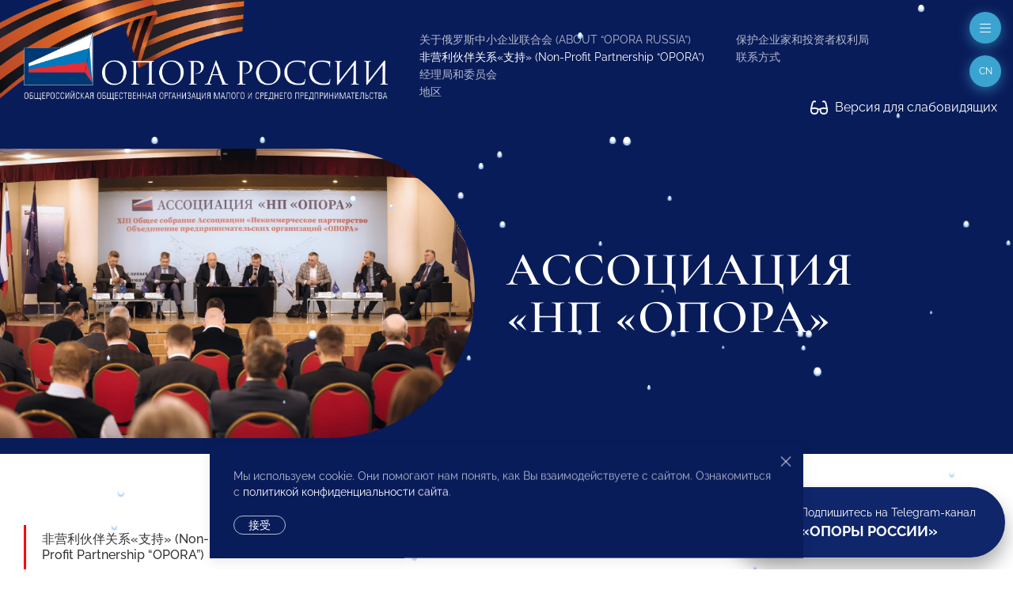

--- FILE ---
content_type: text/html; charset=utf-8
request_url: https://www.opora.ru/cn/np-opora/
body_size: 14713
content:
<!doctype html>
<html class="flips zero typo page-basic-section parent-home folder-basic-section" lang="cn">

	<head>
		
		<meta charset="utf-8">
		<meta name="viewport" content="width=device-width, initial-scale=1.0, user-scalable=no">

		



<title>非营利伙伴关系«支持» (Non-Profit Partnership “OPORA”)</title>

<link rel="icon" href="/site/assets/files/1923/logo.svg" type="image/svg+xml">
<link rel="mask-icon" href="/site/assets/files/1923/logo.svg" color="#1e87f0">
<link rel="apple-touch-icon" sizes="180x180" href="/site/assets/files/1923/opora-ico.180x180.png">
<link rel="manifest" href="/manifest.json">

<link rel="canonical" href="https://www.opora.ru/cn/np-opora/">

<meta name="msapplication-TileColor" content="#1e87f0">

<meta name="robots" content="all">


<meta property="og:title" content="非营利伙伴关系«支持» (Non-Profit Partnership “OPORA”)">
<meta property="og:image" content="https://www.opora.ru/site/assets/files/4280/assotsiatsiya-np.1200x600.jpeg">
<meta property="og:locale" content="cn">
<meta property="og:url" content="https://www.opora.ru/cn/np-opora/">

		<meta name="designer" content="https://flips.ru">
		<meta name="author" content="https://flips.ru">
		<meta name="format-detection" content="telephone=no">

		<link href="/site/templates/styles/typo.css" rel="stylesheet">
		<link href="/site/templates/styles/form-grid.css" rel="stylesheet">
		<link href="/site/templates/styles/form.css" rel="stylesheet">
		<link href="/site/templates/styles/template-grid.css" rel="stylesheet">
		<link href="/site/templates/styles/template.css" rel="stylesheet">
		<link href="/site/templates/styles/override.css" rel="stylesheet">
		
		<script src="/site/templates/scripts/jquery-3.6.1.min.js"></script>
		<script src="/site/templates/scripts/uikit.js"></script>
		<script src="/site/templates/scripts/icons.js"></script>
		<script src="/site/templates/scripts/main.js"></script>
		<script src="/site/templates/scripts/addin.js"></script>
		<script src="/site/templates/scripts/form-builder.js"></script>

		<!-- Yandex.Metrika counter -->
<script type="text/javascript" >
   (function(m,e,t,r,i,k,a){m[i]=m[i]||function(){(m[i].a=m[i].a||[]).push(arguments)};
   m[i].l=1*new Date();k=e.createElement(t),a=e.getElementsByTagName(t)[0],k.async=1,k.src=r,a.parentNode.insertBefore(k,a)})
   (window, document, "script", "https://mc.yandex.ru/metrika/tag.js", "ym");

   ym(42054049, "init", {
        clickmap:true,
        trackLinks:true,
        accurateTrackBounce:true,
        webvisor:true
   });
</script>
<!-- /Yandex.Metrika counter -->
<noscript><div><img src="https://mc.yandex.ru/watch/42054049" style="position:absolute; left:-9999px;" alt="" /></div></noscript><script type="text/javascript">(window.Image ? (new Image()) : document.createElement('img')).src = 'https://vk.com/rtrg?p=VK-RTRG-206581-6Adg9';</script><meta name="yandex-verification" content="9b10baa089261e5a" />
		<style>

						
			.snowflake { --size-base: 1px; background: #fff;
            box-shadow: #b9d7fa 0 2px 1px 1px;}
			

            .snowflake:nth-child(1), .snowflake:nth-child(13), .snowflake:nth-child(31), 
            .snowflake:nth-child(34), .snowflake:nth-child(36), .snowflake:nth-child(48) { --size: calc(8 * var(--size-base)); }
            
            .snowflake:nth-child(2), .snowflake:nth-child(5), .snowflake:nth-child(10), 
            .snowflake:nth-child(12), .snowflake:nth-child(15), .snowflake:nth-child(21), 
            .snowflake:nth-child(23), .snowflake:nth-child(26), .snowflake:nth-child(29), 
            .snowflake:nth-child(30), .snowflake:nth-child(37), .snowflake:nth-child(46), 
            .snowflake:nth-child(50) { --size: calc(4.5 * var(--size-base)); }
            
            .snowflake:nth-child(3), .snowflake:nth-child(7), .snowflake:nth-child(25), 
            .snowflake:nth-child(28), .snowflake:nth-child(33), .snowflake:nth-child(38), 
            .snowflake:nth-child(40), .snowflake:nth-child(45), .snowflake:nth-child(47) { --size: calc(6 * var(--size-base)); }
            
            .snowflake:nth-child(4), .snowflake:nth-child(8), .snowflake:nth-child(9), 
            .snowflake:nth-child(14), .snowflake:nth-child(16), .snowflake:nth-child(17), 
            .snowflake:nth-child(20), .snowflake:nth-child(24), .snowflake:nth-child(27), 
            .snowflake:nth-child(32), .snowflake:nth-child(35), .snowflake:nth-child(42), 
            .snowflake:nth-child(49) { --size: calc(2.5 * var(--size-base)); }
            
            .snowflake:nth-child(6), .snowflake:nth-child(11), .snowflake:nth-child(18), 
            .snowflake:nth-child(22), .snowflake:nth-child(39), .snowflake:nth-child(41), 
            .snowflake:nth-child(43), .snowflake:nth-child(44) { --size: var(--size-base); }

			
		</style>

	</head>

	<body class="flips-body flips-body">

				
		        
        <div id="dvision-panel" class="uk-section-muted uk-section-xsmall" hidden uk-sticky>
        
        	<div class="uk-container uk-container-large uk-position-relative">
        
        		<div class="bind">
        
        			<form id="dvision-settings" class="dvision-settings">
        
        				<div class="uk-grid uk-grid-row-small" uk-grid>
        
        					<div class="dvision-settings-item uk-width-auto">
        
        						<div class="uk-form-label">Статус</div>
        						<div class="uk-form-controls">
        						<label>
        						<input class="uk-radio"
        						type="radio"
        						name="status"
        						value="1"
        						>
        						<span>Вкл.</span>
        						</label>
        						<label>
        						<input class="uk-radio"
        						type="radio"
        						name="status"
        						value="0"
        						checked>
        						<span>Откл.</span>
        						</label>
        						</div>
        
        					</div>
        
        					        
        						<div class="dvision-settings-item uk-width-auto">
        							<div class="uk-form-label">Шрифт</div>
        							<div class="uk-form-controls">
        								        								<label>
        								<input class="uk-radio"
        								type="radio"
        								name="fontSize"
        								value="large" checked>
        								<span>1.5</span>
        								</label>
        								        								<label>
        								<input class="uk-radio"
        								type="radio"
        								name="fontSize"
        								value="xlarge" >
        								<span>2</span>
        								</label>
        								        							</div>
        						</div>
        
        					        
        						<div class="dvision-settings-item uk-width-auto">
        							<div class="uk-form-label">Цвет</div>
        							<div class="uk-form-controls">
        								        								<label>
        								<input class="uk-radio"
        								type="radio"
        								name="colorTheme"
        								value="white" checked>
        								<span>Белая</span>
        								</label>
        								        								<label>
        								<input class="uk-radio"
        								type="radio"
        								name="colorTheme"
        								value="black" >
        								<span>Черная</span>
        								</label>
        								        								<label>
        								<input class="uk-radio"
        								type="radio"
        								name="colorTheme"
        								value="blue" >
        								<span>Синяя</span>
        								</label>
        								        							</div>
        						</div>
        
        					        
        					<div class="uk-width-expand"></div>
        					<div class="uk-width-auto">
        						<a href="#dvision-panel" class="uk-close uk-text-decoration-none" type="button" uk-close uk-toggle>Закрыть </a>
        					</div>
        
        					<input type="hidden" name="action" value="change_theme_settings">
        
        					</div>
        
        			</form>
        
        		</div>
        
        	</div>
          
        </div>
		
		<div id="wrapper" style="width: 100%; overflow-x: hidden; min-width: 360px;"> <!-- WRAPPER BEGIN -->
		
		<header class="rel uk-section-primary " style=""><div id="header" class="section rel z2 uk-section uk-section-small uk-position-relative uk-light">
	<div class="box uk-container uk-container-xlarge uk-position-relative">
	    
	    <div class="dvision-logo uk-hidden">
	    <a class="l1" href="/">ОПОРА РОССИИ</a>
	    <a class="l2" href="/">Общероссийская общественная организация малого и среднего предпринимательства</a>
	    </div>
	    
	    <img src="/ribbon.png" class="uk-hidden@s" style="position: absolute; width: 569px; top: -99px; left: -101px; transform: rotate(1deg);">
	    <img src="/ribbon.png" class="uk-visible@s" style="position: absolute; width: 569px; top: -126px; left: -125px; transform: rotate(1deg);">
	    
		<div class="panel uk-panel ">

			<div class="uk-grid" uk-grid="" style="">

				<div class="col uk-width-5-6 fx fb uk-width-auto@m">

					<a class="o-logo" href="/">
						<img src="/site/templates/images/opora-logo-new.png" width="460">
					</a>

				</div>

				<div class="col uk-width-expand">

					<div class="uk-grid uk-grid-stack" uk-grid="">
					
					    						<div class="col mll@xl uk-width-auto fx fxb uk-visible@mx">

							
								<div class="grid uk-grid ts" uk-grid>
								
									<div class="col uk-width-auto">

										<ul class="main-menu uk-list uk-list-small">

											<li class=""><a href="/cn/about/">关于俄罗斯中小企业联合会 (ABOUT “OPORA RUSSIA”)</a></li><li class="uk-active"><a href="/cn/np-opora/">非营利伙伴关系«支持» (Non-Profit Partnership “OPORA”)</a></li><li class=""><a href="/cn/komitety-i-komissii/">经理局和委员会</a></li><li class=""><a href="/cn/regionalnoe-razvitie/">地区</a></li>
										</ul>
										
									</div>
									<div class="col uk-width-auto">

										<ul class="main-menu uk-list uk-list-small">

											<li class=""><a href="/cn/bureau/">保护企业家和投资者权利局</a></li>											<li><a href="#footer" uk-scroll="">联系方式</a></li>

										</ul>
										
									</div>
								
								</div>

								

						</div>
						
					</div>

				</div>

			</div>
			
		</div>

	</div>
	
	<div class="dvisison-toggler uk-light" style="position: absolute; right: 20px; bottom: 20px;">
    	<a href="#dvision-panel" class="" uk-toggle><img src="/big/regular/glasses.svg" class="uk-svg" style="height: 1.2em; width: auto; margin-right: 5px; margin-top: -2px;" uk-svg> Версия для слабовидящих</a>
    </div>
	
</div>

<a href="#off-menu" class="off-toggle uk-modal-fix-right" uk-toggle uk-scrollspy="cls: uk-animation-slide-top; delay: 200; hidden: true; repeat: false;"><span uk-icon="icon: bars-light; ratio: 1"></a>

<a href="#" class="lang-toggle uk-modal-fix-right uk-text-uppercase" uk-toggle uk-scrollspy="cls: uk-animation-slide-top; delay: 250; hidden: true; repeat: false;">
    cn</a>
<div class="uk-border-rounded" style="" uk-dropdown="mode: click">
    <ul class="uk-nav uk-nav-default uk-nav-right uk-border-rounded">
		<li class="menu-item"><a href="/np-opora/">Русский</a></li><li class="menu-item"><a href="/en/np-opora/">English</a></li><li class="menu-item uk-active"><a href="/cn/np-opora/">中文</a></li>	</ul>
</div>
<div id="page-heading" class="section rel z2 uk-section-nobg uk-light  uk-section uk-section-xsmall" style="">
	<div class="box uk-container uk-container-xlarge uk-container-expand-left">
		<div class="panel uk-panel uk-container-item-padding-remove-left">

			<div class="uk-grid uk-grid-large uk-flex uk-flex-middle"><div class="uk-width-1-2@m"><div class="ml mr pt pb m0l@m m0r@m">
            			<h1 class="uk-h1 uk-margin-remove-top uk-margin-remove-bottom uk-heading-large ">
				Ассоциация<br />
«НП «ОПОРА»
			    
			</h1>

			</div></div><div class="uk-width-1-2@m tl uk-flex-first"><img class="uk-border-pill-right" src="/site/assets/files/4280/assotsiatsiya-np.1000x600.webp?nc=1674386760"></div></div>
						
		</div>
	</div>
</div>



	<div class="section rel z2 uk-section uk-section-default uk-section-xsmall uk-padding-remove-bottom uk-section-remove-top">
	<div class="uk-container uk-container-xlarge">
	<a href="/cn/" class="uk-text-small uk-margin-small-top uk-margin-remove-bottom uk-display-block uk-link-muted uk-hidden@m">

		<div class="uk-grid uk-grid-collapse">

			<div class="uk-width-auto">
				<span class="uk-margin-xsmall-right" uk-icon="icon: angle-left-light; ratio: 1"></span>
			</div>

			<div class="uk-width-expand">
				返回首页			</div>

		</div>

	</a>
	</div>
	</div>



	<div id="section-menu" class="section rel z2 section uk-section uk-section-small uk-section-default uk-section-pass@m uk-text-center uk-hidden@m">
		<div class="box uk-container uk-container-large">
			<div class="panel uk-panel">

				<ul uk-accordion>
					<li>

						<a class="uk-accordion-title uk-button uk-button-default uk-button-large uk-orphan" href="#">
							菜单						</a>

						<div class="uk-accordion-content">
							
							<ul class="uk-nav-default uk-nav-center" uk-nav="toggle > li > a > span.toggler">
								<li class="uk-active"><a href="/cn/np-opora/">非营利伙伴关系«支持» (Non-Profit Partnership “OPORA”)</a></li>							</ul>

						</div>

					</li>
				</ul>
				
			</div>
		</div>
	</div>

</header><main id="main"><div id="columns-page" class="section uk-section uk-section-default uk-section-remove-top">
	<div class="box uk-container uk-container-xlarge">
		<div class="panel bind rel z1">

			<div class="grid uk-grid uk-grid-large" uk-grid>

				<div id="service-col" class="col uk-width-medium uk-visible@m">
					<div class="panel uk-panel">

						<ul class="uk-nav-default uk-nav-special" uk-nav="toggle: a > span.toggler" uk-sticky="end: #service-col; offset: 100">

							<li class="uk-active"><a href="/cn/np-opora/">非营利伙伴关系«支持» (Non-Profit Partnership “OPORA”)</a></li>
						</ul>

					</div>
				</div>

				<div id="content-col" class="col uk-width-expand@m">
					<div class="panel uk-panel in-grid">

							
	<section  class="section uk-section uk-section-default uk-section-remove-top">
		<div class="box uk-container uk-container-large">
			<div class="panel bind">

				<h2 class="uk-h2">联系方式</h2>
	
				<div class="grid uk-grid uk-child-width-1-2@m uk-child-width-1-4@xl" uk-grid>

                    					
                        						
					
                        						
					
                        						<div class="col mxst">
							
								<div class="uk-text-lead">+7 (495) 247 47 77</div><div><a href="mailto:id@opora.ru">id@opora.ru</a></div><div class="uk-margin uk-margin-bottom uk-clearfix"></div>
						</div>
												
															
									
				</div>
				
			</div>
		</div>
	</section>			
<section id="block-17550" class="section uk-section uk-section-large uk-section-remove-top uk-section-default" >
<div class="box uk-container uk-container-medium ">
<div class="panel bind rel z1 ckemod nocard nocardcolor " uk-scrollspy="cls: uk-animation-slide-bottom-medium; delay: 0; offset-top: -100; hidden: true; repeat: false;">


     <table cellpadding="0" cellspacing="0">
	<tbody>
		<tr>
			<td>
			<p>农业工业园区工业协会协会</p>
			</td>
			<td>
			<p>董事长</p>
			</td>
			<td>
			<p>谢梅诺夫</p>

			<p>维克托</p>

			<p>亚历山德罗维奇</p>
			</td>
			<td>
			<p><a href="http://www.assagros.ru/">http://www.assagros.ru/</a></p>
			</td>
		</tr>
		<tr>
			<td>
			<p>水果蔬菜生产商协会</p>
			</td>
			<td>
			<p>主席</p>
			</td>
			<td>
			<p>卡皮塔诺瓦</p>

			<p>伊丽娜</p>

			<p>亚历山大罗夫娜</p>
			</td>
			<td> </td>
		</tr>
		<tr>
			<td>
			<p>俄罗斯酿酒商联盟</p>
			</td>
			<td>
			<p>执行经理</p>
			</td>
			<td>
			<p>马蒙托夫</p>

			<p>维亚切斯拉夫</p>

			<p>伊万诺维奇</p>
			</td>
			<td>
			<p><a href="http://www.beerunion.ru/">http://www.beerunion.ru/</a></p>
			</td>
		</tr>
		<tr>
			<td>
			<p>俄罗斯农民协会和农业合作社</p>
			</td>
			<td>
			<p>主席</p>
			</td>
			<td>
			<p>普洛特尼科夫</p>

			<p>弗拉基米尔</p>

			<p>尼科莱耶维奇</p>
			</td>
			<td>
			<p><a href="http://www.akkor.ru/">http://www.akkor.ru/</a></p>
			</td>
		</tr>
		<tr>
			<td>
			<p>州际开发者和制造商培训技术协会</p>
			</td>
			<td>
			<p>总经理</p>
			</td>
			<td>
			<p>佩索茨基</p>

			<p>尤里 谢尔盖耶维奇</p>
			</td>
			<td>
			<p><a href="http://www.marput.ru/">http://www.marput.ru/</a></p>
			</td>
		</tr>
		<tr>
			<td>
			<p>全国保险行业协会</p>
			</td>
			<td>
			<p>主席</p>
			</td>
			<td>
			<p>普拉托诺瓦 艾拉</p>

			<p>列翁季耶夫纳</p>
			</td>
			<td>
			<p><a href="http://nsgildia.ru/">http://nsgildia.ru/</a></p>
			</td>
		</tr>
		<tr>
			<td>
			<p>铝生产商供应商和消费者协会</p>
			</td>
			<td>
			<p>主席</p>
			</td>
			<td>
			<p>特里先科</p>

			<p>瓦连京</p>

			<p>伊万诺维奇</p>
			</td>
			<td>
			<p><a href="http://www.aluminas.ru/association/">http://www.aluminas.ru/association/</a></p>
			</td>
		</tr>
		<tr>
			<td>
			<p>全国鞋业联盟</p>
			</td>
			<td>
			<p>总经理</p>
			</td>
			<td>
			<p>杰米多瓦</p>

			<p>娜塔莉娅</p>

			<p>伊戈尔耶夫娜</p>
			</td>
			<td>
			<p><a href="http://www.nfar-legal.ru/">http://www.nfar-legal.ru/</a></p>
			</td>
		</tr>
		<tr>
			<td>
			<p>国家焊接控制局自律组织非商业伙伴关系</p>
			</td>
			<td>
			<p>主席</p>
			</td>
			<td>
			<p>阿列申</p>

			<p>尼科莱</p>

			<p>帕夫洛维奇</p>
			</td>
			<td>
			<p><a href="http://www.naks.ru/">http://www.naks.ru/</a></p>
			</td>
		</tr>
		<tr>
			<td>
			<p>俄罗斯电梯协会</p>
			</td>
			<td>
			<p>主席</p>
			</td>
			<td>
			<p>沃尔科夫</p>

			<p>弗拉基米尔</p>

			<p>伊里伊奇</p>
			</td>
			<td>
			<p><a href="http://www.rlolift.ru/">http://www.rlolift.ru/</a></p>
			</td>
		</tr>
		<tr>
			<td>
			<p>小额信贷市场参与者的全国伙伴关系非商业伙伴关系</p>
			</td>
			<td>
			<p>主席</p>
			</td>
			<td>
			<p>萨瓦秋金</p>

			<p>阿列克谢</p>

			<p>利沃维奇</p>
			</td>
			<td>
			<p><a href="http://www.rmcenter.ru/naumir/">http://www.rmcenter.ru/naumir/</a></p>
			</td>
		</tr>
		<tr>
			<td>
			<p>俄罗斯联邦消费者协会中央联盟</p>
			</td>
			<td>
			<p>董事长</p>
			</td>
			<td>
			<p>祖博夫</p>

			<p>德米特里</p>

			<p>利沃维奇</p>
			</td>
			<td>
			<p><a href="http://www.rus.coop/">http://www.rus.coop/</a></p>
			</td>
		</tr>
		<tr>
			<td>
			<p>俄罗斯手工业协会</p>
			</td>
			<td>
			<p>主席</p>
			</td>
			<td>
			<p>科别列夫</p>

			<p>尼科莱</p>

			<p>鲍里索维奇</p>
			</td>
			<td>
			<p><a href="http://www.rpalata.ru/">http://www.rpalata.ru/</a></p>
			</td>
		</tr>
		<tr>
			<td>
			<p>俄罗斯中小企业发展协会</p>
			</td>
			<td>
			<p>主席</p>
			</td>
			<td>
			<p>伊奥夫费</p>

			<p>亚历山大</p>

			<p>达维多维奇</p>
			</td>
			<td>
			<p><a href="http://www.rasme.ru/">http://www.rasme.ru/</a></p>
			</td>
		</tr>
		<tr>
			<td>
			<p>俄罗斯侍酒师协会</p>
			</td>
			<td>
			<p>主席</p>
			</td>
			<td>
			<p>西多罗夫</p>

			<p>阿列克谢</p>

			<p>亚历山德罗维奇</p>
			</td>
			<td>
			<p><a href="http://www.sommelier.ru/">http://www.sommelier.ru/</a></p>
			</td>
		</tr>
		<tr>
			<td>
			<p>俄罗斯面包师和糖果商协会</p>
			</td>
			<td>
			<p>主席</p>
			</td>
			<td>
			<p>卡茨涅利松</p>

			<p>尤里</p>

			<p>缅杰列维奇</p>
			</td>
			<td>
			<p><a href="http://www.breadbusiness.ru/">http://www.breadbusiness.ru/</a></p>
			</td>
		</tr>
		<tr>
			<td>
			<p>俄罗斯商业和创业学院</p>
			</td>
			<td>
			<p>主席</p>
			</td>
			<td>
			<p>戈尔布利纳</p>

			<p>伊丽娜</p>

			<p>维亚切斯拉沃夫娜</p>
			</td>
			<td>
			<p><a href="http://www.ex.ru/">http://www.ex.ru/</a></p>
			</td>
		</tr>
		<tr>
			<td>
			<p>俄罗斯旅游业联盟</p>
			</td>
			<td>
			<p>主席</p>
			</td>
			<td>
			<p>什皮利科</p>

			<p>谢尔盖</p>

			<p>帕夫洛维奇</p>
			</td>
			<td>
			<p><a href="http://www.rostourunion.ru/">http://www.rostourunion.ru/</a></p>
			</td>
		</tr>
		<tr>
			<td>
			<p>俄罗斯燃料联盟</p>
			</td>
			<td>
			<p>主席</p>
			</td>
			<td>
			<p>阿尔库沙</p>

			<p>叶夫格尼</p>

			<p>亚历山德罗维奇</p>
			</td>
			<td>
			<p><a href="http://www.rfu.ru/">http://www.rfu.ru/</a></p>
			</td>
		</tr>
		<tr>
			<td>
			<p>废纸回收商联盟自律组织</p>
			</td>
			<td>
			<p>总经理</p>
			</td>
			<td>
			<p>古里亚诺夫</p>

			<p>安德烈</p>

			<p>米哈伊洛维奇</p>
			</td>
			<td>
			<p><a href="http://sbo-paper.ru/">http://sbo-paper.ru/</a></p>
			</td>
		</tr>
		<tr>
			<td>
			<p>俄罗斯美发师和美容师联盟</p>
			</td>
			<td>
			<p>主席</p>
			</td>
			<td>
			<p>孔德拉绍瓦</p>

			<p>多洛列斯</p>

			<p>古尔格诺夫纳</p>
			</td>
			<td>
			<p><a href="http://www.spkr.ru/">http://www.spkr.ru/</a></p>
			</td>
		</tr>
		<tr>
			<td>
			<p>俄罗斯独立网络贸易企业联盟</p>
			</td>
			<td>
			<p>经理</p>
			</td>
			<td>
			<p>库兹涅措夫</p>

			<p>谢尔盖</p>

			<p>阿列克谢耶维奇</p>
			</td>
			<td>
			<p><a href="http://russretail.info/">http://russretail.info/</a></p>
			</td>
		</tr>
		<tr>
			<td>
			<p>互联网贸易公司协会</p>
			</td>
			<td>
			<p>主席</p>
			</td>
			<td>
			<p>费多罗夫</p>

			<p>阿列克谢</p>

			<p>弗拉基米罗维奇</p>
			</td>
			<td>
			<p><a href="http://www.akit.ru/">http://www.akit.ru/</a></p>
			</td>
		</tr>
		<tr>
			<td>
			<p>种植材料制造商协会</p>
			</td>
			<td>
			<p>执行经理</p>
			</td>
			<td>
			<p>塔利瓦诺瓦</p>

			<p>奥丽加</p>

			<p>格里戈里耶夫娜</p>
			</td>
			<td>
			<p><a href="http://www.ruspitomniki.ru/">http://www.ruspitomniki.ru/</a></p>
			</td>
		</tr>
		<tr>
			<td>
			<p>娱乐行业合作伙伴非商业伙伴关系</p>
			</td>
			<td>
			<p>主席</p>
			</td>
			<td>
			<p>罗马诺夫</p>

			<p>罗曼</p>

			<p>尼科莱耶维奇</p>
			</td>
			<td>
			<p><a href="http://www.sapir.su/">http://www.sapir.su/</a></p>
			</td>
		</tr>
		<tr>
			<td>
			<p>国际联盟 «劳工移民»</p>
			</td>
			<td>
			<p>董事长 执行经理</p>
			</td>
			<td>
			<p>库尔久莫夫</p>

			<p>尼科莱</p>

			<p>维克托罗</p>

			<p>维奇</p>

			<p>费多托瓦</p>

			<p>柳德米拉</p>

			<p>伊万诺夫娜</p>
			</td>
			<td>
			<p><a href="http://www.ialm.ru/">http://www.ialm.ru/</a></p>
			</td>
		</tr>
		<tr>
			<td>
			<p>私立多专业的诊所协会</p>
			</td>
			<td>
			<p>主席</p>
			</td>
			<td>
			<p>格罗特</p>

			<p>亚历山大</p>

			<p>维克托罗维奇</p>
			</td>
			<td>
			<p><a href="http://www.apcmed.ru/">http://www.apcmed.ru/</a></p>
			</td>
		</tr>
		<tr>
			<td>
			<p>餐饮业和酒店业者联合会</p>
			</td>
			<td>
			<p>主席</p>
			</td>
			<td>
			<p>布哈罗夫</p>

			<p>伊戈尔</p>

			<p>奥列戈维奇</p>
			</td>
			<td>
			<p><a href="http://frio.ru/">http://frio.ru/</a></p>
			</td>
		</tr>
		<tr>
			<td>
			<p>联邦渔业联盟</p>
			</td>
			<td>
			<p>主席</p>
			</td>
			<td>
			<p>佩特鲁申</p>

			<p>弗拉基米尔</p>

			<p>阿纳托利耶维奇</p>
			</td>
			<td>
			<p><a href="https://goldsazan.ru/">https://goldsazan.ru/</a></p>
			</td>
		</tr>
		<tr>
			<td>
			<p>«斯克特列伊德»有限责任公司</p>
			</td>
			<td>
			<p>总经理</p>
			</td>
			<td>
			<p>阿格耶夫</p>

			<p>德米特里</p>

			<p>尤里耶维奇</p>
			</td>
			<td>
			<p><a href="https://snowqueen.ru/">https://snowqueen.ru/</a></p>
			</td>
		</tr>
		<tr>
			<td>
			<p>«耶夫罗捷赫孔萨尔京格» 有限责任公司</p>
			</td>
			<td>
			<p>总经理</p>
			</td>
			<td>
			<p>多布罗夫</p>

			<p>叶夫格尼</p>

			<p>亚历山德罗维奇</p>
			</td>
			<td> </td>
		</tr>
		<tr>
			<td>
			<p>«伊埃姆季吉»有限责任公司</p>
			</td>
			<td>
			<p>总经理</p>
			</td>
			<td>
			<p>索伊阿克</p>

			<p>叶卡捷琳娜</p>

			<p>维克托罗夫娜</p>
			</td>
			<td>
			<p><a href="http://www.expomtg.com/">http://www.expomtg.com/</a></p>
			</td>
		</tr>
		<tr>
			<td>
			<p>全国自动化贸易协会</p>
			</td>
			<td>
			<p>主席</p>
			</td>
			<td>
			<p>别洛采尔科夫斯基</p>

			<p>鲍里斯</p>

			<p>格里戈里耶维奇</p>
			</td>
			<td>
			<p><a href="http://www.rnva.ru/">http://www.rnva.ru/</a></p>
			</td>
		</tr>
		<tr>
			<td>
			<p>«埃科列齐克林格»废物处理行业企业的非营利性合作伙伴«区域间工业公司</p>
			</td>
			<td>
			<p>主席</p>
			</td>
			<td>
			<p>捷留什科夫</p>

			<p>伊戈尔</p>

			<p>伊万诺维奇</p>
			</td>
			<td>
			<p><a href="http://rpcecor.ru/about.html">http://rpcecor.ru/about.html</a></p>
			</td>
		</tr>
		<tr>
			<td>
			<p>欧亚免税店所有者和免税商品供应商协会</p>
			</td>
			<td>
			<p>主席</p>
			</td>
			<td>
			<p>阿济佐夫</p>

			<p>阿布杜阿济兹</p>

			<p>马赫苏托维奇</p>
			</td>
			<td>
			<p><a href="http://eadf.org/">http://eadf.org/</a></p>
			</td>
		</tr>
		<tr>
			<td>
			<p>«俄罗斯联邦的穿透防水的制造商和供应商协会» 自律组织</p>
			</td>
			<td>
			<p>主席</p>
			</td>
			<td>
			<p>切尔诺戈洛夫</p>

			<p>伊戈尔</p>

			<p>阿列克谢耶维奇</p>
			</td>
			<td>
			<p><a href="http://penetron.ru/">http://penetron.ru/</a></p>
			</td>
		</tr>
		<tr>
			<td>
			<p>«住宅公共事业综合» 住房公用事业企业和专家协</p>
			</td>
			<td>
			<p>主席</p>
			</td>
			<td>
			<p>杰尼索瓦</p>

			<p>波林娜</p>

			<p>维克托罗夫娜</p>
			</td>
			<td> </td>
		</tr>
		<tr>
			<td>
			<p>确保住宅建筑安全的非商业伙伴关系«安全屋»</p>
			</td>
			<td>
			<p>执行经理</p>
			</td>
			<td>
			<p>茹科维奇</p>

			<p>弗拉季斯拉夫</p>

			<p>康斯坦丁诺维奇</p>
			</td>
			<td>
			<p><a href="http://xn--80abkckjeshhfeej5a5n.xn--p1ai/">http://мойбезопасныйдом.рф/</a></p>
			</td>
		</tr>
		<tr>
			<td>
			<p>«啤酒和非酒精市场参与者协会» 非商业团体</p>
			</td>
			<td>
			<p>执行经理</p>
			</td>
			<td>
			<p>列别杰夫</p>

			<p>卡马利</p>

			<p>莫哈梅多维奇</p>
			</td>
			<td>
			<p><a href="http://oupr.ru/o-nas">http://oupr.ru/o-nas</a></p>
			</td>
		</tr>
		<tr>
			<td>
			<p>«俄罗斯毛皮联盟» 非商业团体</p>
			</td>
			<td>
			<p>主席</p>
			</td>
			<td>
			<p>斯托尔博夫</p>

			<p>谢尔盖</p>

			<p>格里戈里耶维奇</p>
			</td>
			<td>
			<p><a href="http://www.rpms.ru/">http://www.rpms.ru/</a></p>
			</td>
		</tr>
		<tr>
			<td>
			<p>专家和实验室服务组织协会«检验医学联合会»</p>
			</td>
			<td>
			<p>主席</p>
			</td>
			<td>
			<p>科切托夫</p>

			<p>阿纳托利</p>

			<p>格列博维奇</p>
			</td>
			<td>
			<p><a href="http://www.fedlab.ru/">http://www.fedlab.ru/</a></p>
			</td>
		</tr>
		<tr>
			<td>
			<p>俄罗斯创新技术中心联盟</p>
			</td>
			<td>
			<p>总经理</p>
			</td>
			<td>
			<p>别斯帕洛夫</p>

			<p>弗拉基米尔</p>

			<p>亚历山德罗维奇</p>
			</td>
			<td>
			<p><a href="http://ruitc.ru/">http://ruitc.ru/</a></p>
			</td>
		</tr>
		<tr>
			<td>
			<p>«塑料加工商联盟» 非商业团体</p>
			</td>
			<td>
			<p>总经理</p>
			</td>
			<td>
			<p>巴祖诺夫</p>

			<p>彼得</p>

			<p>瓦列里耶维奇</p>
			</td>
			<td>
			<p><a href="http://www.rusopp.ru/">http://www.rusopp.ru/</a></p>
			</td>
		</tr>
		<tr>
			<td>
			<p>«中央研究设计院 俄罗斯联邦建设和住房和社区服务部» 联邦国家预算机构</p>
			</td>
			<td>
			<p>总经理</p>
			</td>
			<td>
			<p>恰布达罗夫</p>

			<p>马拉特</p>

			<p>穆哈日罗维奇</p>
			</td>
			<td>
			<p><a href="http://www.cniipminstroy.ru/">http://www.cniipminstroy.ru</a></p>
			</td>
		</tr>
		<tr>
			<td>
			<p>«俄罗斯清洁公司协会» 非商业团体</p>
			</td>
			<td>
			<p>主席</p>
			</td>
			<td>
			<p>里亚比切夫</p>

			<p>尤里</p>

			<p>弗拉季斯拉夫沃维奇</p>
			</td>
			<td>
			<p><a href="http://aruk.ru/">http://aruk.ru/</a></p>
			</td>
		</tr>
		<tr>
			<td>
			<p>贸易和工业企业医药代表联盟 «医疗资源»</p>
			</td>
			<td>
			<p>董事长</p>
			</td>
			<td>
			<p>帕夫连科</p>

			<p>伊丽娜</p>

			<p>维克托罗夫娜</p>
			</td>
			<td>
			<p><a href="http://med-resurs.org/">http://med-resurs.org/</a></p>
			</td>
		</tr>
		<tr>
			<td>
			<p>欧亚种子卖者和生产者联合会</p>
			</td>
			<td>
			<p>主席</p>
			</td>
			<td>
			<p>科罗奇金</p>

			<p>弗拉季斯拉夫</p>

			<p>列翁季耶维奇</p>
			</td>
			<td>
			<p><a href="http://www.ncsemena.ru/">http://www.ncsemena.ru/</a></p>
			</td>
		</tr>
		<tr>
			<td>
			<p>药剂学协会 «索尤兹法尔马 »</p>
			</td>
			<td>
			<p>执行经理</p>
			</td>
			<td>
			<p>采洛乌索夫</p>

			<p>德米特里</p>

			<p>根纳季耶维奇</p>
			</td>
			<td>
			<p><a href="http://sojuzpharma.ru/">http://sojuzpharma.ru/</a></p>
			</td>
		</tr>
		<tr>
			<td>
			<p>零售商协会</p>
			</td>
			<td>
			<p>董事长</p>
			</td>
			<td>
			<p>洛马金-鲁米扬采夫</p>

			<p>伊利亚</p>

			<p>瓦季姆莫维奇</p>
			</td>
			<td>
			<p><a href="http://www.acort.ru/">http://www.acort.ru/</a></p>
			</td>
		</tr>
		<tr>
			<td>
			<p>电子交易网站协会</p>
			</td>
			<td>
			<p>主席</p>
			</td>
			<td>
			<p>季米特罗夫</p>

			<p>伊利亚</p>

			<p>季米特罗夫</p>
			</td>
			<td>
			<p><a href="http://www.aetp.ru/">http://www.aetp.ru/</a></p>
			</td>
		</tr>
		<tr>
			<td>
			<p>区域间公共组织– 地区企业家的工会组织 «自由联盟»</p>
			</td>
			<td>
			<p>协调委员会主席</p>
			</td>
			<td>
			<p>马克西莫夫</p>

			<p>夫拉德连</p>

			<p>格奥尔吉耶维奇</p>
			</td>
			<td>
			<p><a href="http://kioskers.ru/">http://kioskers.ru/</a></p>
			</td>
		</tr>
		<tr>
			<td>
			<p>动物园企业联盟</p>
			</td>
			<td>
			<p>董事长</p>
			</td>
			<td>
			<p>德米特里耶夫</p>

			<p>基里尔</p>

			<p>伊戈尔耶维奇</p>
			</td>
			<td>
			<p><a href="http://www.spzoo.ru/">http://www.spzoo.ru/</a></p>
			</td>
		</tr>
		<tr>
			<td>
			<p>区域间联盟 «民间工艺品»</p>
			</td>
			<td>
			<p>副 主席</p>
			</td>
			<td>
			<p>多尔戈夫</p>

			<p>维亚切斯拉夫</p>

			<p>根纳季耶维奇</p>
			</td>
			<td>
			<p><a href="http://www.nkhp.ru/news.htm">http://www.nkhp.ru/news.htm</a></p>
			</td>
		</tr>
		<tr>
			<td>
			<p>区域间公共组织 «莫斯科企业家协会»</p>
			</td>
			<td>
			<p>主席</p>
			</td>
			<td>
			<p>波杰诺克</p>

			<p>安德烈</p>

			<p>叶夫格尼耶维奇</p>
			</td>
			<td>
			<p><a href="http://www.moomap.ru/">http://www.moomap.ru/</a></p>
			</td>
		</tr>
		<tr>
			<td>
			<p>非企业 «汽车零部件分销商协会»</p>
			</td>
			<td>
			<p>经理</p>
			</td>
			<td>
			<p>佩夫赫年</p>

			<p>阿列克谢</p>

			<p>伊戈尔耶维奇</p>
			</td>
			<td>
			<p><a href="http://www.adak.ru/">http://www.adak.ru/</a></p>
			</td>
		</tr>
		<tr>
			<td>
			<p>非企业自监组织 «区域间中小企业建筑企业协会 – 支持»</p>
			</td>
			<td>
			<p>董事长</p>
			</td>
			<td>
			<p>什列缅科夫</p>

			<p>叶夫格尼</p>

			<p>伊万诺维奇</p>
			</td>
			<td>
			<p><a href="http://msp-opora.ru/">http://msp-opora.ru/</a></p>
			</td>
		</tr>
		<tr>
			<td>
			<p>香水和分销商协会</p>
			</td>
			<td>
			<p>主席</p>
			</td>
			<td>
			<p>捷特鲁阿什维利</p>

			<p>达维德</p>

			<p>所罗门诺维奇</p>
			</td>
			<td>
			<p><a href="http://brocard.ru/">http://brocard.ru/</a></p>
			</td>
		</tr>
		<tr>
			<td>
			<p>区域间公共组织«青年残疾人组织协会»</p>
			</td>
			<td>
			<p>主席</p>
			</td>
			<td>
			<p>包索夫</p>

			<p>尤里</p>

			<p>尼科莱耶维奇</p>
			</td>
			<td>
			<p><a href="http://www.amio-assoc.ru/">http://www.amio-assoc.ru/</a></p>
			</td>
		</tr>
		<tr>
			<td>
			<p>执业兽医协会</p>
			</td>
			<td>
			<p>主席</p>
			</td>
			<td>
			<p>谢列达</p>

			<p>谢尔盖</p>

			<p>弗拉基米罗维奇</p>
			</td>
			<td>
			<p><a href="http://rsava.org/">http://rsava.org/</a></p>
			</td>
		</tr>
		<tr>
			<td>
			<p>非营利性机构«全国啤酒和饮料生产者联合会»</p>
			</td>
			<td>
			<p>董事长</p>
			</td>
			<td>
			<p>茨韦特科瓦</p>

			<p>叶列娜</p>

			<p>维亚切斯拉沃夫娜</p>
			</td>
			<td>
			<p><a href="http://unionbeer.ru/">http://unionbeer.ru/</a></p>
			</td>
		</tr>
		<tr>
			<td>
			<p>非营利性机构«圣彼得堡私人诊所协会»</p>
			</td>
			<td>
			<p>主席</p>
			</td>
			<td>
			<p>夫拉索瓦</p>

			<p>玛丽娜</p>

			<p>米哈伊洛夫娜</p>
			</td>
			<td>
			<p>acspb.ru</p>
			</td>
		</tr>
		<tr>
			<td>
			<p>非营利性机构«在海关和对外贸易活动领域提供服务的专业参与者协会»</p>
			</td>
			<td>
			<p>主席</p>
			</td>
			<td>
			<p>科尔恰日金</p>

			<p>帕维尔</p>

			<p>瓦西里耶维奇</p>
			</td>
			<td>
			<p><a href="http://www.rus-ved.ru/about/objectives/">http://www.rus-ved.ru/about/objectives/</a></p>
			</td>
		</tr>
		<tr>
			<td>
			<p>自主非商业组织«卡塔芝娜</p>
			</td>
			<td>
			<p>总经理</p>
			</td>
			<td>
			<p>耶拉金</p>

			<p>安德烈</p>

			<p>弗拉基米罗维奇</p>
			</td>
			<td>
			<p><a href="http://www.katarzyna.ru/">http://www.katarzyna.ru/</a></p>
			</td>
		</tr>
		<tr>
			<td>
			<p>非营利性机构«沃罗涅日区域企业家理事会«支持»</p>
			</td>
			<td>
			<p>董事长</p>
			</td>
			<td>
			<p>瑙莫夫</p>

			<p>谢尔盖</p>

			<p>德米特里耶维奇</p>
			</td>
			<td> </td>
		</tr>
		<tr>
			<td>
			<p>克拉斯诺达尔地区雇主协会«库班雇主协会联合会»</p>
			</td>
			<td>
			<p>主席</p>
			</td>
			<td>
			<p>科瓦连科</p>

			<p>鲍里斯</p>

			<p>伊万诺维奇</p>
			</td>
			<td> </td>
		</tr>
		<tr>
			<td>
			<p>莫斯科生产企业托拉斯</p>
			</td>
			<td>
			<p>主席</p>
			</td>
			<td>
			<p>普拉托诺夫</p>

			<p>弗拉基米尔</p>

			<p>米哈伊洛维奇</p>
			</td>
			<td>
			<p><a href="https://mostpp.ru/">https://mostpp.ru/</a></p>
			</td>
		</tr>
		<tr>
			<td>
			<p>自治的非营利组织 - 小额信贷公司«罗斯托夫地区创业支持机构»</p>
			</td>
			<td>
			<p>经理</p>
			</td>
			<td>
			<p>科罗利科瓦</p>

			<p>英娜</p>

			<p>亚历山大罗夫娜</p>
			</td>
			<td>
			<p><a href="http://rrapp.ru/">http://rrapp.ru/</a></p>
			</td>
		</tr>
		<tr>
			<td>
			<p>非营利性机构 «克拉斯诺戈尔斯克地区小企业协会»</p>
			</td>
			<td>
			<p>董事长</p>
			</td>
			<td>
			<p>列夫琴科</p>

			<p>维塔利</p>

			<p>伊戈尔耶维奇</p>
			</td>
			<td>
			<p><a href="http://ambkr.ru/about/">http://ambkr.ru/about/</a></p>
			</td>
		</tr>
		<tr>
			<td>
			<p>非营利性机构 «斯维尔德洛夫斯克州的中小企业联盟»</p>
			</td>
			<td>
			<p>主席</p>
			</td>
			<td>
			<p>菲利普片科夫</p>

			<p>阿纳托利</p>

			<p>阿纳托利耶维奇</p>
			</td>
			<td>
			<p><a href="http://smsb66.ru/">http://smsb66.ru/</a></p>
			</td>
		</tr>
		<tr>
			<td>
			<p>莫斯科小企业协会 - 医疗设备制造商«阿斯梅季卡 »</p>
			</td>
			<td>
			<p>主席</p>
			</td>
			<td>
			<p>齐宾</p>

			<p>伊戈尔</p>

			<p>米哈伊洛维奇</p>
			</td>
			<td>
			<p><a href="http://www.asmedica.ru/">http://www.asmedica.ru/</a></p>
			</td>
		</tr>
		<tr>
			<td>
			<p>沃洛格达地区的年轻残疾人士公共组织 «阿列奥帕格»</p>
			</td>
			<td>
			<p>主席</p>
			</td>
			<td>
			<p>赫里亚斯图诺瓦</p>

			<p>安娜</p>

			<p>米哈伊洛夫娜</p>
			</td>
			<td>
			<p><a href="http://areopag-oblast.ru/">http://areopag-oblast.ru/</a></p>
			</td>
		</tr>
		<tr>
			<td>
			<p>«列安达 鲁绍季特» 有限责任公司</p>
			</td>
			<td>
			<p>董事长</p>
			</td>
			<td>
			<p>茹拉夫列夫</p>

			<p>伊戈尔</p>

			<p>鲍里索维奇</p>
			</td>
			<td>
			<p><a href="http://reanda-rusaudit.ru/">http://reanda-rusaudit.ru/</a></p>
			</td>
		</tr>
		<tr>
			<td>
			<p>«埃尔卡特» 有限责任公司</p>
			</td>
			<td>
			<p>总经理</p>
			</td>
			<td>
			<p>特列季亚科夫</p>

			<p>马克西姆</p>

			<p>弗拉基米罗维奇</p>
			</td>
			<td>
			<p><a href="http://www.mkm.ru/elkat/products.php">http://www.mkm.ru/elkat/products.php</a></p>
			</td>
		</tr>
		<tr>
			<td>
			<p>«尤尼捷尔 因日尼林格» 有限责任公司</p>
			</td>
			<td>
			<p>总经理</p>
			</td>
			<td>
			<p>茹科夫</p>

			<p>阿列克谢</p>

			<p>维克托罗维奇</p>
			</td>
			<td>
			<p><a href="http://www.uni-eng.ru/">http://www.uni-eng.ru/</a></p>
			</td>
		</tr>
		<tr>
			<td>
			<p>«医疗项目管理研究所» 有限责任公司</p>
			</td>
			<td>
			<p>总经理</p>
			</td>
			<td>
			<p>帕斯卡尔</p>

			<p>奥列格</p>

			<p>彼得罗维奇</p>
			</td>
			<td>
			<p><a href="http://iump.ru/">http://iump.ru/</a></p>
			</td>
		</tr>
		<tr>
			<td>
			<p>«卡皮塔尔 格鲁普» 有限责任公司</p>
			</td>
			<td>
			<p>总经理</p>
			</td>
			<td>
			<p>孔德拉绍夫</p>

			<p>维克托</p>

			<p>维克托罗维奇</p>
			</td>
			<td>
			<p><a href="http://capitalgroup.ru/">http://capitalgroup.ru/</a></p>
			</td>
		</tr>
		<tr>
			<td>
			<p>«斯塔夫罗普拉斯特» 有限责任公司</p>
			</td>
			<td>
			<p>董事长</p>
			</td>
			<td>
			<p>恰亚</p>

			<p>格奥尔吉</p>

			<p>弗拉基米罗维奇</p>
			</td>
			<td>
			<p><a href="http://www.russian-plastic.ru/">http://www.russian-plastic.ru/</a></p>
			</td>
		</tr>
		<tr>
			<td>
			<p>«莫塞列克特罗» 有限责任公司</p>
			</td>
			<td>
			<p>总经理</p>
			</td>
			<td>
			<p>苏罗夫采夫</p>

			<p>丹尼斯</p>

			<p>瓦季姆莫维奇</p>
			</td>
			<td>
			<p><a href="http://moselectro.ru/">http://moselectro.ru/</a></p>
			</td>
		</tr>
		<tr>
			<td>
			<p>«尤韦利尔戈尔德» 有限责任公司</p>
			</td>
			<td>
			<p>总经理</p>
			</td>
			<td>
			<p>贝尔金</p>

			<p>伊利亚</p>

			<p>尤里耶维奇</p>
			</td>
			<td>
			<p><a href="http://juvelirgold.ru/">http://juvelirgold.ru/</a></p>
			</td>
		</tr>
		<tr>
			<td>
			<p>«阿利奥 特»有限责任公司</p>
			</td>
			<td>
			<p>总经理</p>
			</td>
			<td>
			<p>瓦西利耶夫</p>

			<p>伊戈尔</p>

			<p>尤里耶维奇</p>
			</td>
			<td>
			<p><a href="http://alth.ru/">http://alth.ru/</a></p>
			</td>
		</tr>
		<tr>
			<td>
			<p>«捷赫诺特兰斯» 有限责任公司</p>
			</td>
			<td>
			<p>总经理</p>
			</td>
			<td>
			<p>崔金</p>

			<p>维克托</p>

			<p>伊万诺维奇</p>
			</td>
			<td>
			<p><a href="http://www.tehnotrans.ru/ru/">http://www.tehnotrans.ru/ru/</a></p>
			</td>
		</tr>
		<tr>
			<td>
			<p>«瓦拉姆岛企业家联盟»非赢利性机构</p>
			</td>
			<td>
			<p>主席</p>
			</td>
			<td>
			<p>穆斯克维奇</p>

			<p>菲利普</p>

			<p>列奥尼多维奇</p>
			</td>
			<td> </td>
		</tr>
		<tr>
			<td>
			<p>«铝生产商，供应商和消费者协会» 协会</p>
			</td>
			<td>
			<p>主席</p>
			</td>
			<td>
			<p>马捷罗夫</p>

			<p>伊凡</p>

			<p>谢尔盖耶维奇</p>
			</td>
			<td>
			<p><a href="http://www.aluminas.ru/">http://www.aluminas.ru/</a></p>
			</td>
		</tr>
		<tr>
			<td>
			<p>国际医疗产品制造商协会</p>
			</td>
			<td>
			<p>执行经理</p>
			</td>
			<td>
			<p>科洛索夫</p>

			<p>谢尔盖</p>

			<p>格奥尔吉耶维奇</p>
			</td>
			<td>
			<p><a href="http://imeda.ru/">http://imeda.ru/</a></p>
			</td>
		</tr>
		<tr>
			<td>
			<p>«医疗产品领域的参与者联盟» 非赢利性机构</p>
			</td>
			<td>
			<p>总经理</p>
			</td>
			<td>
			<p>维利奇茨基</p>

			<p>亚历山大</p>

			<p>弗拉基米罗维奇</p>
			</td>
			<td>
			<p><a href="http://nplusomi.ru/">http://nplusomi.ru//</a></p>
			</td>
		</tr>
		<tr>
			<td>
			<p>«干洗和洗衣企业协会» 非商业团体</p>
			</td>
			<td>
			<p>主席</p>
			</td>
			<td>
			<p>别尔采夫</p>

			<p>列奥尼德</p>

			<p>利沃维奇</p>
			</td>
			<td>
			<p><a href="http://www.axp.ru/pr/index.php">http://www.axp.ru/pr/index.php</a></p>
			</td>
		</tr>
		<tr>
			<td>
			<p>«特 9»有限责任公司</p>
			</td>
			<td>
			<p>总经理</p>
			</td>
			<td>
			<p>马亚姆西纳</p>

			<p>柳博芙</p>

			<p>叶夫格尼耶夫娜</p>
			</td>
			<td> </td>
		</tr>
		<tr>
			<td>
			<p>«斯克 奥里翁 普柳斯» 有限责任公司</p>
			</td>
			<td>
			<p>总经理</p>
			</td>
			<td>
			<p>维哈列夫</p>

			<p>阿列克谢</p>

			<p>叶夫格尼耶维奇</p>
			</td>
			<td> </td>
		</tr>
		<tr>
			<td>
			<p>«马吉斯特拉利» 商业生产 有限责任公司</p>
			</td>
			<td>
			<p>经理</p>
			</td>
			<td>
			<p>阿列克谢耶夫</p>

			<p>瓦列里</p>

			<p>根纳季耶维奇</p>
			</td>
			<td> </td>
		</tr>
		<tr>
			<td>
			<p>«因科姆列阿林韦斯特» 有限责任公司</p>
			</td>
			<td>
			<p>总经理</p>
			</td>
			<td>
			<p>古良</p>

			<p>爱德华 Карленович</p>
			</td>
			<td>
			<p><a href="http://incomrealinvest.ru/company">http://incomrealinvest.ru/company</a></p>
			</td>
		</tr>
		<tr>
			<td>
			<p>«莫斯科继电保护和自动化工厂» 有限责任公司</p>
			</td>
			<td>
			<p>总经理</p>
			</td>
			<td>
			<p>什京</p>

			<p>叶夫格尼</p>

			<p>亚历山德罗维奇</p>
			</td>
			<td> </td>
		</tr>
		<tr>
			<td>
			<p>«阿普斯-谢尔维斯» 有限责任公司</p>
			</td>
			<td>
			<p>商务经理</p>
			</td>
			<td>
			<p>马尔金</p>

			<p>谢尔盖</p>

			<p>弗拉基米罗维奇</p>
			</td>
			<td>
			<p><a href="http://aps-service.ru/">http://aps-service.ru/</a></p>
			</td>
		</tr>
		<tr>
			<td>
			<p>«斯卢日巴 班科» 有限责任公司</p>
			</td>
			<td>
			<p>总经理</p>
			</td>
			<td>
			<p>阿斯特罗夫</p>

			<p>格里戈里</p>

			<p>亚历山德罗维奇</p>
			</td>
			<td> </td>
		</tr>
		<tr>
			<td>
			<p>«拉多米尔» 有限责任公司</p>
			</td>
			<td>
			<p>总经理</p>
			</td>
			<td>
			<p>德鲁日宁</p>

			<p>弗拉基米尔</p>

			<p>尼科莱耶维奇</p>
			</td>
			<td>
			<p><a href="http://www.radomir.biz/plant-moscow/">http://www.radomir.biz/plant-moscow/</a></p>
			</td>
		</tr>
		<tr>
			<td>
			<p>保理公司协会</p>
			</td>
			<td>
			<p>董事长</p>
			</td>
			<td>
			<p>韦尔诺夫</p>

			<p>维克托</p>

			<p>阿列克谢耶维奇</p>
			</td>
			<td>
			<p><a href="http://asfact.ru/">http://asfact.ru</a></p>
			</td>
		</tr>
		<tr>
			<td>
			<p>«阿姆韦» 有限责任公司</p>
			</td>
			<td>
			<p>总经理</p>
			</td>
			<td>
			<p>斯捷文斯</p>

			<p>里恰尔德</p>

			<p>别尔纳尔杜斯</p>

			<p>维利格利穆斯</p>

			<p>马里</p>
			</td>
			<td>
			<p><a href="https://www.amway.ru/">https://www.amway.ru</a></p>
			</td>
		</tr>
		<tr>
			<td>
			<p>«鲁斯普罗姆斯塔利-格鲁普普» 有限责任公司</p>
			</td>
			<td>
			<p>董事总经理</p>
			</td>
			<td>
			<p>米赫耶夫</p>

			<p>阿列克谢</p>

			<p>维克托罗维奇</p>
			</td>
			<td>
			<p><a href="http://rpsrus.ru/">http://rpsrus.ru</a></p>
			</td>
		</tr>
		<tr>
			<td>
			<p>«捷普洛普里博尔-先索尔» 有限责任公司</p>
			</td>
			<td>
			<p>总经理</p>
			</td>
			<td>
			<p>乌欣</p>

			<p>安德烈<br />
			阿列克谢耶维奇</p>
			</td>
			<td>
			<p><a href="http://tpchel.ru/about">http://tpchel.ru/about</a></p>
			</td>
		</tr>
		<tr>
			<td>
			<p>«罗布尔-格拉尼特» 有限责任公司</p>
			</td>
			<td>
			<p>经理</p>
			</td>
			<td>
			<p>罗姆梅拉</p>

			<p>丹尼斯</p>

			<p>鲍里索维奇</p>
			</td>
			<td> </td>
		</tr>
		<tr>
			<td>
			<p>«科诺普列克斯» 有限责任公司</p>
			</td>
			<td>
			<p>总经理</p>
			</td>
			<td>
			<p>阿列克桑德罗瓦 米列娜 罗兰多夫纳</p>
			</td>
			<td>
			<p><a href="http://www.konoplex.ru/ru/o-kompanii/">http://www.konoplex.ru/ru/o-kompanii/</a></p>
			</td>
		</tr>
		<tr>
			<td>
			<p>«大麻农工协会» 联合会</p>
			</td>
			<td>
			<p>主席</p>
			</td>
			<td>
			<p>斯米尔诺夫</p>

			<p>亚历山大</p>

			<p>阿列克谢耶维奇</p>
			</td>
			<td>
			<p><a href="http://apak.pro/about/">http://apak.pro/about/</a></p>
			</td>
		</tr>
		<tr>
			<td>
			<p>«俄罗斯注册» 认证协会</p>
			</td>
			<td>
			<p>总经理</p>
			</td>
			<td>
			<p>夫拉季米尔采夫</p>

			<p>阿尔卡季</p>

			<p>弗拉基米罗维奇</p>
			</td>
			<td>
			<p><a href="http://www.rusregister.ru/about/company/">http://www.rusregister.ru/about/company/</a></p>
			</td>
		</tr>
		<tr>
			<td>
			<p>邮政运营商联盟</p>
			</td>
			<td>
			<p>主席</p>
			</td>
			<td>
			<p>阿加尔科夫</p>

			<p>阿列克谢</p>

			<p>伊万诺维奇</p>
			</td>
			<td> </td>
		</tr>
		<tr>
			<td>
			<p>«佩捷尔-谢尔维斯 特殊技术» 有限责任公司</p>
			</td>
			<td>
			<p>经理</p>
			</td>
			<td>
			<p>鲁米扬采夫</p>

			<p>安东</p>

			<p>安德烈耶维奇</p>
			</td>
			<td>
			<p><a href="https://ofd.ru/about">https://ofd.ru/about</a></p>
			</td>
		</tr>
	</tbody>
</table>

</div>
</div>
</section></div></div></div></div></div></div></main><footer>
	


	<div id="submenu-endnav" class="section uk-section uk-section-default uk-section-remove-top uk-section-pass@m uk-hidden@m">
		<div class="box uk-container uk-container-xlarge">
			<div class="panel uk-panel">

				<hr>

				<ul class="uk-nav-default uk-nav-center" uk-nav="toggle > li > a > span.toggler">
					<li class="uk-active"><a href="/cn/np-opora/">非营利伙伴关系«支持» (Non-Profit Partnership “OPORA”)</a></li>				</ul>

				<hr>
						
			</div>
		</div>
	</div>



	<div id="submenu-pagenav" class="section uk-section uk-section-default uk-section-remove-top uk-padding-remove-bottom">
		<div class="box uk-container uk-container-xlarge">
			<div class="panel uk-panel ">
			
				<div class="grid uk-grid uk-flex uk-text-small" uk-grid>
				
					<div class="col uk-width-1-2@m uk-width-1-3@l uk-flex-first@l uk-text-center uk-text-left@m prev">
						<a href="/cn/about/"><div class="uk-grid uk-grid-collapse"><div class="uk-width-auto"><span class="uk-margin-xsmall-right" uk-icon="icon: angle-left-light; ratio: 1"></span></div><div class="uk-width-expand">关于俄罗斯中小企业联合会 (ABOUT “OPORA RUSSIA”)</div><div class="uk-width-auto"><span class="uk-margin-xsmall-left uk-invisible" uk-icon="icon: angle-right-light; ratio: 1"></span></div></div></a>					</div>

					<div class="col uk-width-1-2@m uk-width-1-3@l uk-flex-last@l next uk-text-center uk-text-right@m">
						<a href="/cn/komitety-i-komissii/"><div class="uk-grid uk-grid-collapse"><div class="uk-width-auto"><span class="uk-margin-xsmall-right uk-invisible" uk-icon="icon: angle-right-light; ratio: 1"></span></div><div class="uk-width-expand">经理局和委员会</div><div class="uk-width-auto"><span class="uk-margin-xsmall-left" uk-icon="icon: angle-right-light; ratio: 1"></span></div></div></a>					</div>

					<div class="col uk-width-1-1 uk-width-1-3@l up uk-text-center uk-margin-medium-top uk-margin-remove-top@l">
						<a href="/cn/"><div class="uk-grid uk-grid-small"><div class="uk-width-1-1"><span uk-icon="icon: angle-up-light; ratio: 1"></span></div><div class="uk-width-1-1">返回首页</div></div></a>					</div>

				</div>
						
			</div>
		</div>
	</div>

<div id="footer" class="footer-main uk-margin-xlarge-top">

	<div class="uk-section uk-section-large bg1 uk-light">
		
		<div class="box uk-container uk-container-xlarge">

			<div class="uk-grid uk-grid-large uk-grid-divider" uk-grid>
			
				<div class="uk-width-1-3@l fx-last@2l">
				    
				    <div>

                    	<div class="lang-menu">
                    		<ul class="uk-subnav uk-subnav-pill">
                    			<li class="menu-item"><a href="/np-opora/">Русский</a></li><li class="menu-item"><a href="/en/np-opora/">English</a></li><li class="menu-item uk-active"><a href="/cn/np-opora/">中文</a></li>                    		</ul>
                    	</div>
                    	<div class="search mt">
                    		<form class="uk-search uk-search-default" action="/cn/search/" method="get">
                    			<span uk-search-icon></span>
                    		    <input class="uk-search-input" type="search" placeholder="网站搜索" name="q" aria-label="Search">
                    		</form>
                    	</div>
                    
                    </div>
					
					<div class="uk-text-small mmt">

						<p>© 2023 全俄罗斯中小型企业公共组织<strong> </strong><strong>«</strong>俄罗斯中小企业联合会<strong>»</strong><br />
版权所有。</p>

<p>您的评论需经过审核。根据俄罗斯法律法规要求，我站不允许发布含有脏话和（或）人身攻击性质的内容，将此类信息中的字母替换为点、破折号等符号同样属于违规，此外，禁止任何形式的仇恨言论。</p>
					</div>

					<div class="mt"><a href="/cn/about/kak-stat-chlenom-opory-rossii/" class="btn1">Вступи в «ОПОРУ»</a></div>

					<div class="mlt">

						<ul class="foot-menu uk-list uk-text-small uk-column-1-2@s uk-column-divider">
							<li class=""><a href="/cn/about/">关于俄罗斯中小企业联合会 (ABOUT “OPORA RUSSIA”)</a></li><li class="uk-active"><a href="/cn/np-opora/">非营利伙伴关系«支持» (Non-Profit Partnership “OPORA”)</a></li><li class=""><a href="/cn/komitety-i-komissii/">经理局和委员会</a></li><li class=""><a href="/cn/regionalnoe-razvitie/">地区</a></li><li class=""><a href="/cn/analytics/">鉴定(Expertise)</a></li><li class=""><a href="/cn/bureau/">保护企业家和投资者权利局</a></li>						</ul>

					</div>

					<div class="mlt">

						<a class="flips-copy uk-link-text" href="https://flips.ru/" target="_blank">Website developed by — <strong class="uk-text-emphasis">Flips <img class="svg-inline--fa" src="/site/templates/images/_flips.svg" style="width: 20px; height: auto; margin-left: 3px; position: relative; top: -1px;" uk-svg></strong></a>
					</div>

				</div>
				<div class="uk-width-2-3@l">

					<div class="mmb"><h2 class="uk-h2 alt-font uk-text-bold">执行管理层</h2></div>
					<div class="uk-grid uk-grid-large mlb tx uk-child-width-auto" uk-grid uk-height-match="target: > * > *; row: true;">
					
						<div class="ckemod bind link-color"><p>+7 (495) 247 4777</p>

<p><a href="mailto:id@opora.ru">id@opora.ru</a></p></div><div class="ckemod bind link-color"><p class="western">2-y Samotechnyy pereulok № 7, Moscow, 127473</p>

<p class="western"><a href="/cn/regionalnoe-razvitie/">区域办事处</a><br />
<a href="/cn/world/">驻外代表</a></p></div>					
					</div>

					<div class="mmb"><h2 class="uk-h2 alt-font uk-text-bold">其他部门联系方式</h2></div>					<div class="uk-grid uk-grid-large uk-text-small uk-child-width-1-3@m" uk-grid>
					
						<div class="ckemod bind link-color"><h3>创业问题分析中心</h3>

<p>+7 (495) 247-4777</p></div><div class="ckemod bind link-color"><h3>区域发展部</h3>

<p>+7 (495) 247-4777 (доб. 116, 117, 132)</p></div><div class="ckemod bind link-color"><h3>非营利性合伙机构 <strong>«</strong>OPORA<strong>»</strong></h3>

<p>+7 (495) 247-4777 (доб. 124)</p></div><div class="ckemod bind link-color"><h3>新闻办公室</h3>

<p>+7 (495) 247 4777 (доб. 115, 114, 113)<br />
<a href="mailto:pressa@opora.ru">pressa@opora.ru</a></p></div><div class="ckemod bind link-color"><h3>国际部</h3>

<p>+7 (495) 247-4777 (доб. 126)</p></div><div class="ckemod bind link-color"><h3>商投权益保护部</h3>

<p>+7 (495) 247-4777 (доб. 112)</p></div>					
					</div>
					
				</div>
			
			</div>

		</div>

	</div>

</div>

<div class="snowwrap">
<div class="snowflake"></div>
<div class="snowflake"></div>
<div class="snowflake"></div>
<div class="snowflake"></div>
<div class="snowflake"></div>
<div class="snowflake"></div>
<div class="snowflake"></div>
<div class="snowflake"></div>
<div class="snowflake"></div>
<div class="snowflake"></div>
<div class="snowflake"></div>
<div class="snowflake"></div>
<div class="snowflake"></div>
<div class="snowflake"></div>
<div class="snowflake"></div>
<div class="snowflake"></div>
<div class="snowflake"></div>
<div class="snowflake"></div>
<div class="snowflake"></div>
<div class="snowflake"></div>
<div class="snowflake"></div>
<div class="snowflake"></div>
<div class="snowflake"></div>
<div class="snowflake"></div>
<div class="snowflake"></div>
<div class="snowflake"></div>
<div class="snowflake"></div>
<div class="snowflake"></div>
<div class="snowflake"></div>
<div class="snowflake"></div>
<div class="snowflake"></div>
<div class="snowflake"></div>
<div class="snowflake"></div>
<div class="snowflake"></div>
<div class="snowflake"></div>
<div class="snowflake"></div>
<div class="snowflake"></div>
<div class="snowflake"></div>
<div class="snowflake"></div>
<div class="snowflake"></div>
<div class="snowflake"></div>
<div class="snowflake"></div>
<div class="snowflake"></div>
<div class="snowflake"></div>
<div class="snowflake"></div>
<div class="snowflake"></div>
<div class="snowflake"></div>
<div class="snowflake"></div>
<div class="snowflake"></div>
<div class="snowflake"></div>
</div>
    <div id="ask" class="uk-flex-top" uk-modal="container: true">

        <div class="uk-modal-dialog uk-margin-auto-vertical">

            <button class="uk-modal-close-default" type="button" uk-close></button>

            <div class="uk-modal-header">
                <h2 class="uk-modal-title">提出问题</h2>
            </div>
            
            <div class="uk-modal-body">
                
                <div class="FormBox uk-button-primary-pass"><div class='FormBuilder FormBuilder-ask FormBuilder-15'>

<!-- ProcessWire Form Builder - Copyright 2021 by Ryan Cramer Design, LLC -->
<form class="FormBuilderFrameworkFlips FormBuilder InputfieldNoFocus InputfieldFormWidths InputfieldFormNoHeights InputfieldForm" id="FormBuilder_ask" name="ask" method="post" action="./" data-colspacing="0"><div class='Inputfields'><div class='Inputfield Inputfield_imya InputfieldText' id='wrap_Inputfield_imya'><label class='InputfieldHeader uk-form-label' for='Inputfield_imya'>Имя</label><div class='InputfieldContent uk-form-controls '><input class="uk-input InputfieldMaxWidth" id="Inputfield_imya" name="imya" type="text" maxlength="2048" /></div></div><div class='Inputfield Inputfield_ask_e_mail InputfieldEmail' id='wrap_Inputfield_ask_e_mail'><label class='InputfieldHeader uk-form-label' for='Inputfield_ask_e_mail'>E-mail</label><div class='InputfieldContent uk-form-controls '><input id="Inputfield_ask_e_mail" name="ask_e_mail" class="uk-input InputfieldMaxWidth" type="email" maxlength="250" /></div></div><div class='Inputfield Inputfield_soobshchenie InputfieldTextarea' id='wrap_Inputfield_soobshchenie'><label class='InputfieldHeader uk-form-label' for='Inputfield_soobshchenie'>Сообщение</label><div class='InputfieldContent uk-form-controls '><div class='grow-wrap'><textarea class="uk-textarea InputfieldMaxWidth" id="Inputfield_soobshchenie" name="soobshchenie" rows="5"></textarea></div></div></div><div class='Inputfield Inputfield_e_mail InputfieldEmail' id='wrap_Inputfield-'><label class='InputfieldHeader uk-form-label' for='Inputfield_e_mail'>E-mail</label><div class='InputfieldContent uk-form-controls '><input id="Inputfield_e_mail" name="e_mail" class="uk-input InputfieldMaxWidth" type="email" maxlength="250" /></div></div><div class='Inputfield Inputfield_agreement InputfieldCheckbox InputfieldStateRequired' id='wrap_Inputfield_agreement'><label class='InputfieldHeader uk-form-label InputfieldHeaderHidden'><span>Я согласен на обработку персональных данных</span></label><div class='InputfieldContent uk-form-controls  uk-form-option'><label><input type='checkbox' class="required uk-checkbox" id="Inputfield_agreement" name="agreement" value="1" /><span class='pw-no-select'>Я согласен на обработку персональных данных</span></label></div></div><div class='Inputfield Inputfield_what_page InputfieldHidden' id='wrap_Inputfield_what_page'><label class='InputfieldHeader uk-form-label' for='Inputfield_what_page'>Страница отправки</label><div class='InputfieldContent uk-form-controls '><input id="Inputfield_what_page" name="what_page" value="非营利伙伴关系«支持» (Non-Profit Partnership “OPORA”)" type="hidden" /></div></div><div class='Inputfield Inputfield_what_page_id InputfieldHidden' id='wrap_Inputfield_what_page_id'><label class='InputfieldHeader uk-form-label' for='Inputfield_what_page_id'>ID страницы отправки</label><div class='InputfieldContent uk-form-controls '><input id="Inputfield_what_page_id" name="what_page_id" value="4280" type="hidden" /></div></div><div class='Inputfield Inputfield_what_url InputfieldHidden' id='wrap_Inputfield_what_url'><label class='InputfieldHeader uk-form-label' for='Inputfield_what_url'>URL отправки</label><div class='InputfieldContent uk-form-controls '><input id="Inputfield_what_url" name="what_url" value="https://www.opora.ru/cn/np-opora/" type="hidden" /></div></div><div class='Inputfield Inputfield_save_scroll InputfieldHidden' id='wrap_Inputfield_save_scroll'><label class='InputfieldHeader uk-form-label' for='Inputfield_save_scroll'>save_scroll</label><div class='InputfieldContent uk-form-controls '><input id="Inputfield_save_scroll" name="save_scroll" type="hidden" /></div></div><div class='Inputfield Inputfield_setup InputfieldHidden' id='wrap_Inputfield_setup'><label class='InputfieldHeader uk-form-label' for='Inputfield_setup'>setup</label><div class='InputfieldContent uk-form-controls '><input id="Inputfield_setup" name="setup" type="hidden" /></div></div><div class='Inputfield Inputfield_ask_submit InputfieldSubmit' id='wrap_ask_submit'><div class='InputfieldContent uk-form-controls '><button type='submit' name='ask_submit' value='Отправить' class='uk-button'>Отправить</button></div></div></div><input type='hidden' name='TOKEN447909605X1769110081' value='A37pp2Dvu3m9CggkueVzFK6wQx8Rdiim' class='_post_token' /><input type='hidden' name='_submitKey' value='11:ask:6N4D0gwthc8sEqDnPj5iStYT:3202299' /></form>
</div><!--/.FormBuilder--></div>                
            </div>

        </div>

    </div>
                        


<div id="off-menu" class="uk-modal-full" uk-modal>
    <div class="uk-modal-dialog">
        <button class="uk-modal-close-full uk-close-large" type="button" uk-close></button>

        <div uk-height-viewport>

            <div class="uk-container uk-container-xlarge">

                <div class="bg1 uk-padding bind mxlt mlt@l uk-light">

                    <div class="uk-grid uk-flex uk-flex-middle uk-flex-center uk-flex-left@s uk-grid-stack" uk-grid="">
                    
                                                                        <div class="col uk-width-expand" style="min-width: 240px;">
                            
                            <div>

                                <div class="search tc tl@s">
                                    <form class="uk-search uk-search-default" action="/cn/search/" method="get">
                                        <span uk-search-icon></span>
                                        <input class="uk-search-input" type="search" placeholder="网站搜索" name="q" aria-label="Search">
                                    </form>
                                </div>

                            </div>

                        </div>
                        <div class="col uk-width-auto uk-flex-first uk-flex-last@l">
                            
                            <div>

                                <div class="lang-menu mxst">
                                    <ul class="uk-subnav uk-subnav-pill m0 uk-flex-right">
                                        <li class="menu-item"><a href="/np-opora/">Русский</a></li><li class="menu-item"><a href="/en/np-opora/">English</a></li><li class="menu-item uk-active"><a href="/cn/np-opora/">中文</a></li>                                    </ul>
                                </div>

                            </div>

                        </div>
                    
                    </div>

                </div>
                
                                
                <div class="grid uk-grid uk-grid-large uk-grid-divider uk-margin-large" uk-grid>
								
					<div class="col uk-width-auto">

						<ul class="uk-list uk-list-large uk-text-lead">

							<li class=""><a href="/cn/about/">关于俄罗斯中小企业联合会 (ABOUT “OPORA RUSSIA”)</a></li><li class="uk-active"><a href="/cn/np-opora/">非营利伙伴关系«支持» (Non-Profit Partnership “OPORA”)</a></li><li class=""><a href="/cn/komitety-i-komissii/">经理局和委员会</a></li><li class=""><a href="/cn/regionalnoe-razvitie/">地区</a></li>
						</ul>
						
					</div>
					<div class="col uk-width-auto">

						<ul class="uk-list uk-list-large uk-text-lead">

							<li class=""><a href="/cn/bureau/">保护企业家和投资者权利局</a></li>							<li><a href="#footer" uk-scroll="">联系方式</a></li>

						</ul>
						
					</div>
				
				</div>

                
            </div>

        </div>

    </div>
</div>
			
				<div id="cookies-warning" class="z9">
					<div class="uk-container uk-container-xsmall">
						<div class="uk-card uk-card-body uk-card-primary uk-light">

							<a href="#" class="uk-position-top-right uk-position-small" uk-close uk-toggle="target: #cookies-warning; animation: uk-animation-slide-bottom"></a>
							
							<div class="uk-panel uk-text-small">

								<p>Мы используем cookie. Они помогают нам понять, как Вы взаимодействуете с сайтом. Ознакомиться с <a href="/site/assets/files/1/politika_konfidentsialnosti_opora_rossii.pdf?1nun8a" target="_blank" rel="noreferrer noopener">политикой конфиденциальности сайта</a>.</p><p><a href="#" class="uk-button uk-button-default uk-button-small" uk-toggle="target: #cookies-warning; animation: uk-animation-slide-bottom">接受</a></p>
							</div>

						</div>
					</div>
				</div>

			</footer>
		</div> <!-- WRAPPER END -->
		
		<a id="tg-banner" href="https://t.me/opora_russia" class="telegram">

			<div class="grid uk-grid uk-grid-small">
			
				<div class="col uk-width-auto">
					<img src="/site/templates/images/tlogo.svg" style="width: 46px;">
				</div>
				<div class="col uk-width-expand">
					Подпишитесь на Telegram-канал<br><span style="font-size: 18px; font-weight: bold">«ОПОРЫ РОССИИ»</span>
				</div>
			
			</div>

		</a>

		
		<script>

			document.addEventListener('DOMContentLoaded', function() {
                const agreementWrap = document.querySelector('#wrap_Inputfield_agreement');
                if (!agreementWrap) return;
                const textElement = agreementWrap.querySelector('.pw-no-select');
                if (!textElement) return;
                let html = textElement.innerHTML;
                html = html.replace(/я даю согласие/g, '<a href="/site/assets/files/1/soglasie_na_obrabotku_personalnykh_dannykh.pdf" target="_blank" style="text-decoration: underline;">я даю согласие</a>');
                html = html.replace(/Политикой обработки персональных данных/g, '<a href="/site/assets/files/1/politika_v_otnoshenii_obrabotki_pdn_opora_rossii.pdf" target="_blank" style="text-decoration: underline;">Политикой обработки персональных данных</a>');
                textElement.innerHTML = html;
            });

			$(".FormBuilderFrameworkFlips").submit(function() {
				$(".FormBuilderFrameworkFlips").find('.Inputfield_save_scroll input').val(window.scrollY); // 1
			});
			
						
			
		</script>

	</body>
</html>